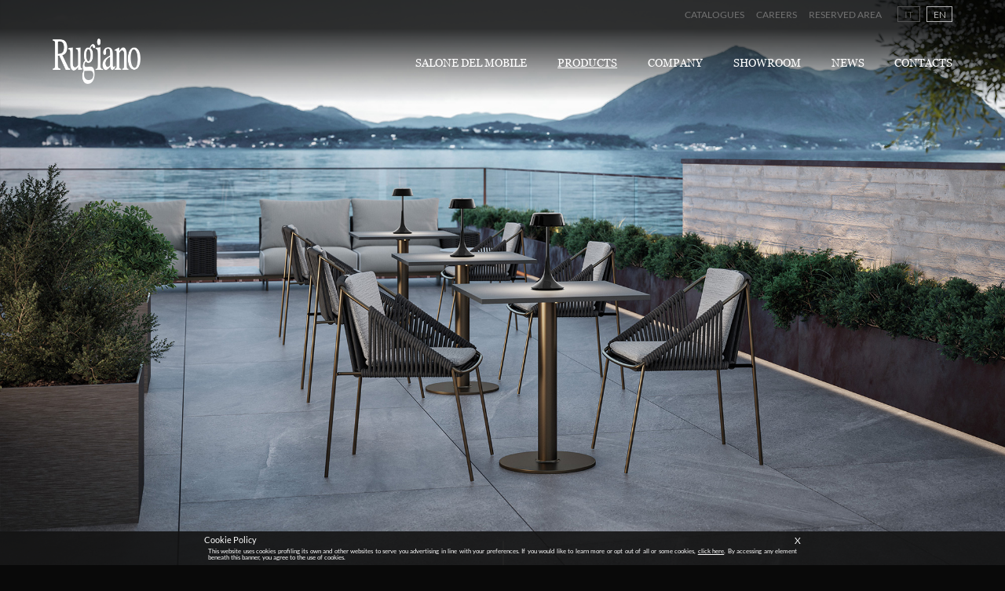

--- FILE ---
content_type: text/html; charset=UTF-8
request_url: https://www.rugiano.com/en/products/outdoor/lighting/wanda
body_size: 6723
content:
<!DOCTYPE html>
<html lang="en">

<head>
    <meta charset="utf-8">
    <meta http-equiv="X-UA-Compatible" content="IE=edge">
    <meta name="viewport" content="width=device-width, initial-scale=1">
    <meta name="author" content="No1 | iPlus Service">
    <meta name="keywords" content="Rugiano, Rugiano Interiors, Rugiano furniture, luxury furniture, Italian furniture, Italy furniture, Italian luxury furniture, furniture manufacturer, leather">
    <meta name="description" content="Rugiano is an italian manufacturer of luxury furniture">
    <meta name="theme-color" content="#000000">
    <meta name="apple-mobile-web-app-status-bar-style" content="#000000">

    <title>Rugiano</title>

    <link rel="shortcut icon" href="//www.rugianocdn.com/build/img/favicon.png" />

    <link rel="stylesheet" href="//www.rugianocdn.com/build/css/main-075bd2f1.css" />
</head>

<body>
    <input type='hidden' value='en' id='js_validation_code' />

    <div id="first-line-menu" class="line-menu-1 hide-on-mobile">
    <div class="row justify-content-end">
        <div class="col-auto">
            <ul class="submenu">
                <li><a href="https://www.rugiano.com/en/catalogues" >Catalogues</a></li>
                <li><a href="https://www.rugiano.com/en/careers" >Careers</a></li>
                <li><a href="https://www.rugiano.com/en/reserved-area" >Reserved Area</a></li>
            </ul>
        </div>
        <div class="col-auto">
            <ul class="lang">
                <li><a href="https://www.rugiano.com/it/prodotti/outdoor/illuminazione/wanda"
                        class="">IT</a></li>
                <li><a href="https://www.rugiano.com/en/products/outdoor/lighting/wanda"
                        class="selected">EN</a></li>
            </ul>
        </div>
    </div>
</div><header id="header" class="main-header hide-on-mobile">
    <div class="row justify-content-between">
        <div class="col-auto">
            <a href="https://www.rugiano.com/en" title="Logo Rugiano">
                <img src="//www.rugianocdn.com/build/img/logo.png" class="logo" id="header-logo" alt="Rugiano logo">
            </a>
        </div>
        <div class="col-auto">
            <ul class="menu" id="header-menu">
                <!--<li>
    <a href="https://www.rugiano.com/en/2025/new-collection"  style="color: #bdaf97" >
New collection    </a>
</li> -->


<li>
    <a href="https://www.rugiano.com/en/sdm-2025" >Salone del Mobile</a>
</li>
<li>
    <a href="https://www.rugiano.com/en/products/indoor" class="selected">Products</a>
</li>

<li>
    <a href="https://www.rugiano.com/en/company" >Company</a>
</li>

<li>
    <a href="https://www.rugiano.com/en/showroom" >Showroom</a>
</li>

<li>
    <a href="https://www.rugiano.com/en/news" >News</a>
</li>

<li>
    <a href="https://www.rugiano.com/en/contacts" >Contacts</a>
</li>
            </ul>
        </div>
    </div>
</header>

<header class='mobile-header show-on-mobile'>
    <div class='row justify-content-between'>
        <div class='col-auto'>
            <img src="//www.rugianocdn.com/build/img/components/icon_menu.png" class='icon-menu' alt="Rugiano menu">
        </div>
        <div class='col-auto'>
            <a href="https://www.rugiano.com/en" title="Logo Rugiano">
                <img src="//www.rugianocdn.com/build/img/logo.png" class='logo-right' alt="Rugiano logo">
            </a>
        </div>
    </div>
</header>

<div class='menu-on-mobile'>
    <table>
        <tbody>
            <tr>
                <td class='main'>
                    <div class='row justify-content-between'>
                        <div class='col-auto'>
                            <img src="//www.rugianocdn.com/build/img/components/Icon-x.png" class='icon-menu-close'
                                alt="Rugiano close">
                        </div>
                        <div class='col-auto'>
                            <a href="https://www.rugiano.com/en" title="Logo Rugiano">
                                <img src="//www.rugianocdn.com/build/img/logo.png" class='logo-right menu'
                                    alt="Rugiano logo">
                            </a>
                        </div>
                    </div>
                    <div class='row'>
                        <div class='col'>
                            <ul class='menu mobile'>
                                <!--<li>
    <a href="https://www.rugiano.com/en/2025/new-collection"  style="color: #bdaf97" >
New collection    </a>
</li> -->


<li>
    <a href="https://www.rugiano.com/en/sdm-2025" >Salone del Mobile</a>
</li>
<li>
    <a href="https://www.rugiano.com/en/products/indoor" class="selected">Products</a>
</li>

<li>
    <a href="https://www.rugiano.com/en/company" >Company</a>
</li>

<li>
    <a href="https://www.rugiano.com/en/showroom" >Showroom</a>
</li>

<li>
    <a href="https://www.rugiano.com/en/news" >News</a>
</li>

<li>
    <a href="https://www.rugiano.com/en/contacts" >Contacts</a>
</li>
                            </ul>
                        </div>
                    </div>
                </td>
            </tr>
            <tr>
                <td class='backgrounded'>
                    <div class='menu-mobile-gradient'>
                        <div class='row'>
                            <div class='col'>
                                <a
                                    href='https://www.rugiano.com/en/catalogues'>Catalogues</a>
                                <a
                                    href='https://www.rugiano.com/en/careers'>Careers</a>
                                <a
                                    href='https://www.rugiano.com/en/reserved-area'>Reserved Area</a>
                            </div>
                        </div>
                        <div class='row'>
                            <div class='col lang'>
                                <a href="https://www.rugiano.com/it/prodotti/outdoor/illuminazione/wanda"
                                    class="">IT</a>
                                <a href="https://www.rugiano.com/en/products/outdoor/lighting/wanda"
                                    class="selected">EN</a>
                            </div>
                        </div>
                    </div>
                </td>
            </tr>
        </tbody>
    </table>
</div>
    <div class='position-relative w-100'>
        <picture>
            <!--[if IE 9]><video style="display: none"><![endif]-->
            <source
                srcset="[data-uri]"
                data-srcset="//www.rugianocdn.com/backoffice/media/f5718af8-17e5-4b61-b838-059ca530a666/Copertina_mob_Lampada_Wanda.jpg"
                media="(max-width: 480px)" />
            <!--[if IE 9]></video><![endif]-->
            <img src="[data-uri]"
                data-src="//www.rugianocdn.com/backoffice/media/d1cefe07-3c9a-4fe3-bbc2-4cc945cfd8b1/Copertina_Desk_Lampada_Wanda.jpg"
                class="w-100 height-auto lazyload" />
        </picture>
    </div>

<div class="renderer-container"><style>
    #section-d7eae768-aa62-4c4a-9b1c-803d6348631c {
        background-image: url('/backoffice/media/6e83d8da-f045-4050-a5e9-902d7e9a68b1/-back-desk-black.jpg');
    }

    @media all and (max-width: 480px) {
        #section-d7eae768-aa62-4c4a-9b1c-803d6348631c {
            background-image: url('/backoffice/media/a0bcd489-6c6f-4179-8fff-010873c6c42a/-back-mob-black.jpg');
        }
    }
</style>

<div class='bo-section-block plugin-section-one z-index-2' id="section-d7eae768-aa62-4c4a-9b1c-803d6348631c">
    <div class="vertical-line-separator absolute"></div>

    <h1>Wanda</h1>

            <h6>Lighting</h6>
    
    <div class="text-img ">
                    <picture>
                <!--[if IE 9]><video style="display: none"><![endif]-->
                <source
                    data-srcset="/backoffice/media/3a3d258f-7359-49ea-9816-8f9f7326bcd8/IMG_mob_Lampada_Wanda.jpg"
                    media="(max-width: 480px)" />
                <!--[if IE 9]></video><![endif]-->
                <img src="[data-uri]"
                    data-src="/backoffice/media/4b452f8c-81c7-4c33-8831-b4a13e73a331/IMG_desk_Lampada_Wanda.jpg"
                    class="lazyload" />
            </picture>

                    
        <p></p>
    </div>
</div><div class="bo-section-block block-one-title-two-texts">
    <div class="title-container">
        <h5>Compact light, iconic character</h5>
        <h2></h2>
    </div>
    <div class="text-container">
        <div>
            <p>Wanda is a rechargeable table lamp with a soft, contemporary silhouette, designed for outdoor settings that demand essential elegance and maximum practicality.<br><br>Available in brushed brass or black chrome finish, it stands out for its fluid profile and tulip-shaped base, which adds visual lightness and makes it easy to integrate into a variety of contexts. </p>
        </div>
        <div>
            <p>The light is activated by touch, with adjustable warm light intensity integrated into the diffuser. The top control is adorned with the iconic Rugiano double R, a discreet yet distinctive signature.
<br><br>
Compact, functional and refined, Wanda brings a subtle glow to dining tables or lounge areas. Ideal for evenings outdoors, it adds a luminous touch with sculptural presence and bold personality.</p>
        </div>
    </div>
</div><div class="bo-section-block block-gallery-full">
    <div class="gallery-full-container">
                    <div id="block-gallery-full-38febb2d-c63f-4366-9c47-d023dfdbe444" class="carousel slide" data-ride="carousel">
                <ol class="carousel-indicators">
                                            <li data-target="#block-gallery-full-38febb2d-c63f-4366-9c47-d023dfdbe444" data-slide-to="0"
                            class="active">
                            <div></div>
                        </li>
                                            <li data-target="#block-gallery-full-38febb2d-c63f-4366-9c47-d023dfdbe444" data-slide-to="1"
                            >
                            <div></div>
                        </li>
                                    </ol>
                <div class="carousel-inner">
                                            <div class="carousel-item active">
                            <picture>
                                <!--[if IE 9]><video style="display: none"><![endif]-->
                                <source
                                    data-srcset="/backoffice/media/863f2422-2b5d-42fc-8c3e-ba22f6db64f6/collezione_demetra_set_04_dett_01_final_dett-2.jpg"
                                    media="(max-width: 480px)" />
                                <!--[if IE 9]></video><![endif]-->
                                <img alt="Rugiano news"
                                    src="[data-uri]"
                                    data-src="/backoffice/media/c16c345a-a6a6-4623-a274-c232fe36fe95/collezione_demetra_set_04_dett_01_final_dett.jpg"
                                    class="d-block h-100 lazyload" />
                            </picture>
                        </div>
                                            <div class="carousel-item ">
                            <picture>
                                <!--[if IE 9]><video style="display: none"><![endif]-->
                                <source
                                    data-srcset="/backoffice/media/bd02b751-0513-4f2d-896e-8ec237c6f8bc/wanda.jpg"
                                    media="(max-width: 480px)" />
                                <!--[if IE 9]></video><![endif]-->
                                <img alt="Rugiano news"
                                    src="[data-uri]"
                                    data-src="/backoffice/media/dab9195e-3465-488b-af46-6d1f2f0b4c6c/wanda.jpg"
                                    class="d-block h-100 lazyload" />
                            </picture>
                        </div>
                                    </div>
                <a class="carousel-control-prev" href="#block-gallery-full-38febb2d-c63f-4366-9c47-d023dfdbe444" role="button"
                    data-slide="prev">
                    <span class="carousel-control-prev-icon" aria-hidden="true"></span>
                    <span class="sr-only">Previous</span>
                </a>
                <a class="carousel-control-next" href="#block-gallery-full-38febb2d-c63f-4366-9c47-d023dfdbe444" role="button"
                    data-slide="next">
                    <span class="carousel-control-next-icon" aria-hidden="true"></span>
                    <span class="sr-only">Next</span>
                </a>
            </div>
        
            </div>
</div></div>    <div class="plugin-modules-combinations position-relative">

                    <h4>Measures</h4>

            <div class='row list-images'>
                                    <div class="item one-combination">
                        <picture>
                            <!--[if IE 9]><video style="display: none"><![endif]-->
                            <source
                                data-srcset="//www.rugianocdn.com/backoffice/media/8053895a-cee5-476a-98b9-ff2df89cf2ea/WANDA.png"
                                media="(max-width: 480px)" />
                            <!--[if IE 9]></video><![endif]-->
                            <img src="[data-uri]"
                                data-src="//www.rugianocdn.com/backoffice/media/73a81ad7-5901-4794-8be8-7ab762b45dc1/WANDA.png"
                                class="d-block w-100 height-auto lazyload" />
                        </picture>
                    </div>
                            </div>
        
    </div>
<div class="renderer-container"><div class="bo-section-block block-product-footer">
    <div class="one-line">
        <div class="one-item">
            <picture>
                <!--[if IE 9]><video style="display: none"><![endif]-->
                <source
                    srcset="/backoffice/media/ec4e9f8d-9f29-4587-9390-193e7db3c63b/bannermobile_transparent.png"
                    media="(max-width: 480px)" />
                <!--[if IE 9]></video><![endif]-->
                <img alt="Block image"
                    src="/backoffice/media/16d7932a-3b29-44a0-b88d-960031dc6548/service.jpg"
                    class="d-block w-100" />
            </picture>
            <h3>PROFESSIONALS</h3>
            <p>If you are an architect or an interior designer log-in to the Reserved Area and discover all the dedicated services.</p>
            <a href="/en/login">
                RESERVED AREA            </a>
        </div>

        <div class="one-item">
            <picture>
                <!--[if IE 9]><video style="display: none"><![endif]-->
                <source
                    srcset="/backoffice/media/1b313f1e-93f5-440e-aebf-0379be8d7716/bannermobile_transparent.png"
                    media="(max-width: 480px)" />
                <!--[if IE 9]></video><![endif]-->
                <img alt="Block image"
                    src="/backoffice/media/15ec7a95-dcbb-4ae4-82ba-6bfbd56dae82/experience.jpg"
                    class="d-block w-100" />
            </picture>
            <h3>RUGIANO EXPERIENCE</h3>
            <p>Find the closest showroom and touch firsthand a world of inspiration. Experience the latest designs, finishes and home décor.</p>
            <a href="/en/showroom">
                THE SHOWROOMS            </a>
        </div>

        <div class="one-item">
            <picture>
                <!--[if IE 9]><video style="display: none"><![endif]-->
                <source
                    srcset="/backoffice/media/388fbbb1-8537-41cd-ac36-2254cc60991d/bannermobile_transparent.png"
                    media="(max-width: 480px)" />
                <!--[if IE 9]></video><![endif]-->
                <img alt="Block image"
                    src="/backoffice/media/bb43cf79-f339-47b8-a0ff-cbd6d2d7acd9/professionals.jpg"
                    class="d-block w-100" />
            </picture>
            <h3>AT YOUR SERVICE</h3>
            <p>Contact us to know more about Rugiano products or schedule an appointment to see Rugiano products in our closest showroom.</p>
            <a href="/en/contact-us">
                CONTACT US            </a>
        </div>
    </div>
</div></div>
    <footer id="footer">
    <div class="row">

        <div class="col-sm hide-on-mobile">
            <img src="//www.rugianocdn.com/build/img/logo.png" class="logo" alt="Rugiano logo">
        </div>

        <div class="col-sm mobile-order-2">
            <h5 class='hide-on-mobile'>
                LEGAL            </h5>
            <p>
                <b>Rugiano srl</b><br /> Via per Cascina Amata, 9<br /> 22066 - Mariano Comense (CO)<br /> C.F. e P.IVA 02222980134            </p>

            <p>
                <a href="https://www.rugiano.com/en/cookie"
                    target="_blank">Cookie</a><br>
                <a href="https://www.rugiano.com/en/privacy"
                    target="_blank">Privacy Policy</a><br>
            </p>
        </div>

        <div class="col-sm hide-on-mobile">
            <h5>
                DISCOVER            </h5>
            <p>
                <a
                    href="https://www.rugiano.com/en/catalogues">Catalogues</a><br>
                <a href="https://www.rugiano.com/en/careers">Careers</a><br>
                <a
                    href="https://www.rugiano.com/en/reserved-area">Reserved Area</a>
            </p>
        </div>

        <div class="col-sm mobile-order-1 newsletter-form">
            <h5>
                SUBSCRIBE            </h5>

            <div>
                <div>
                    <p>
                        Join the conversation: subscribe to our Newsletter                    </p>
                </div>

                <div class="newsletter-form-container">
                    <input type="text" name="email" id="email-newsletter" placeholder="EMAIL" />
                    <button id="try-to-subscribe">SUBSCRIBE</button>
                </div>

                <div class="social-container">
                    <h5 class="hide-on-mobile">FOLLOW US:</h5>
                    <h5 class="show-on-mobile">FOLLOW US</h5>
                    <a class="social-icon insta" rel="noreferrer" href="https://www.instagram.com/rugiano_interiors/"
                        target="_blank" title="Rugiano Instagram">
                        <img alt="Rugiano Instagram" src="//www.rugianocdn.com/build/img/components/instagram_icon.svg">
                    </a>
                    <a class="social-icon" rel="noreferrer"
                        href="https://www.facebook.com/Rugiano-Interiors-Decoration-1598827390404937/" target="_blank"
                        title="Rugiano Facebook">
                        <img alt="Rugiano Facebook" src="//www.rugianocdn.com/build/img/components/facebook_icon.svg">
                    </a>
                </div>
            </div>

        </div>

    </div>

    <div class="row justify-content-center copyright hide-on-mobile">
        <div class="col-sm text-center">
            © Rugiano 2025. All Rights Reserved | 100% Made in Italy ITPI certified.        </div>
    </div>

    <div class="row justify-content-center copyright show-on-mobile">
        <div class="col-sm text-center">
            © Rugiano 2025. All Rights Reserved<br />100% Made in Italy ITPI certified.        </div>
    </div>
</footer>

<div id="newsletter-alert" class="d-none">
    <div id="newsletter-window">
        <div class="newsletter-image-container">
            <img alt="Newsletter" src="//www.rugianocdn.com/build/img/components/newsletter_window.png" />
        </div>
        <div id="newsletter-window-form" class="rugiano-form-container">
            <div class="close-newsletter">
                <img class="close-action-newsletter" src="//www.rugianocdn.com/build/img/components/icon_x.svg" />
            </div>

            <div class="container-newsletter">
                <div id="form-alert-newsletter">
                    <h4>Don't miss out</h4>

                    <p class="intro-text">Join the conversation: subscribe to our Newsletter and always be up-to-date to Rugiano news.</p>

                    <div>
                        <input type="text" name="email" id="newsletter-window-email" placeholder="EMAIL" />

                        <p class="invalid-email d-none" for="newsletter-window-email">
                            Invalid Email: The email address you entered is not valid. Please enter a valid email address to subscribe.                        </p>

                        <p class="required-text d-none" for="newsletter-window-email">
                            Required field                        </p>
                    </div>

                    <p class="privacy-text">
                        By acknowledging the terms of Rugiano <a href="https://www.rugiano.com/en/privacy" target="_blank">Privacy Policy</a> I agree to:                    </p>

                    <label class="checkbox-label" for="newsletter_privacy_2">
                        <div>
                            <div>
                                <input type="checkbox" id="newsletter_privacy_2" />
                                <div class="checkbox-input">
                                    <img alt="Checkbox" class="checked"
                                        src="//www.rugianocdn.com/build/img/components/checkbox.svg" />
                                    <img alt="Checkbox" class="not-checked"
                                        src="//www.rugianocdn.com/build/img/components/checkbox_nocheck.svg" />
                                </div>
                            </div>
                            <p class="privacy-text">
                                Stay in touch: by selecting the checkbox, you will enable us to send you newsletters and promotional offers with private access via mail and automated tools.                            </p>
                        </div>

                        <p class="privacy-error-text">
                            Required field                        </p>
                    </label>

                    <label class="checkbox-label" for="newsletter_privacy_3">
                        <div>
                            <div>
                                <input type="checkbox" id="newsletter_privacy_3" />
                                <div class="checkbox-input">
                                    <img alt="Checkbox" class="checked"
                                        src="//www.rugianocdn.com/build/img/components/checkbox.svg" />
                                    <img alt="Checkbox" class="not-checked"
                                        src="//www.rugianocdn.com/build/img/components/checkbox_nocheck.svg" />
                                </div>
                            </div>
                            <p class="privacy-text">
                                Customised services: by selecting the checkbox you will enable us to personalise services and offers based on your preferences and habits.                            </p>
                        </div>

                        <p class="privacy-error-text">
                            Required field                        </p>
                    </label>

                    <button id="button-subscribe-newsletter">SUBSCRIBE</button>
                </div>

                <div id="newsletter-success" class="d-none">
                    <p class="message-newsletter">
                        You have successfully subscribed to our newsletter! Thank you for your interest.                    </p>

                    <button class="close-action-newsletter">CLOSE</button>
                </div>

                <div id="newsletter-error" class="d-none">
                    <p class="message-newsletter">
                        We encountered an error while processing your request. Please try again later.                    </p>

                    <button class="retry-action-newsletter">RETRY</button>
                </div>
            </div>

            <div class="loader-form-api d-none"></div>
        </div>
    </div>
</div>

<input type="hidden" value="https://www.rugiano.com/en/newsletter/subscribe" id="newsletter-api-url" />
    <div id="cookie-banner" class="d-none">
        <div class="cookie-banner-container">
            <div class="row justify-content-between">
                <div class="col-auto cookie-title">
                    Cookie Policy                </div>
                <div class="col-auto cookie-closer">
                    <i onclick="onCookieBannerClose();">X</i>
                </div>
            </div>
            <div class="row">
                <div class="col cookie-text">
                    This website uses cookies profiling its own and other websites to serve you advertising in line with your preferences. If you would like to learn more or opt out of all or some cookies, <a href="/en/cookie" target="_blank">click here</a>. By accessing any element beneath this banner, you agree to the use of cookies.                </div>
            </div>
        </div>
    </div>

    <script src="//www.rugianocdn.com/build/js/main-min-d39dbf5e.js" async></script>

    <!-- Global site tag (gtag.js) - Google Analytics -->
    <!-- Global site tag (gtag.js) - Google Analytics -->
    <script async src="https://www.googletagmanager.com/gtag/js?id=UA-133768-17"></script>
    <script>
        window.dataLayer = window.dataLayer || [];

        function gtag() { dataLayer.push(arguments); }

        gtag('js', new Date());

        gtag('config', 'UA-133768-17');
    </script>
</body>

</html>